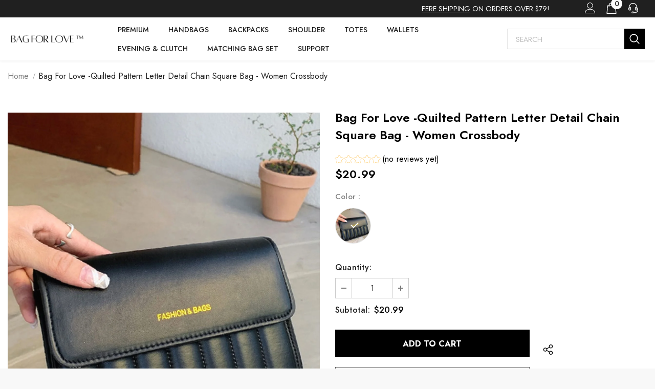

--- FILE ---
content_type: text/css
request_url: https://bagforlove.com/cdn/shop/t/6/assets/header-05.css?v=180687859257110468381669111453
body_size: 1881
content:
.wrapper_header_05{position:relative}.header-05 .header-top{padding:2px 0;min-height:40px}.header-05 .wrapper-header-top{display:flex;justify-content:space-between}.header-05 .wrapper-header-top .top-location{display:flex;align-items:center}.header-05 .wrapper-header-top .top-location .item-location{margin-right:10px;line-height:1;cursor:pointer}.header-05 .wrapper-header-top .top-location .icon-globe{padding:1px;stroke:unset}.header-05 .wrapper-header-top .top-location .icon-sort-down{padding:0;position:relative;left:-4px;stroke:unset}.header-05 .wrapper-header-top .top-message{font-size:13px;font-weight:700;text-transform:none;letter-spacing:.05em}.header-05 .wrapper-header-top .top-message b{font-weight:400;font-size:12px;color:#cad3f1}.header-05 .wrapper-header-top .cus-ser-text a{font-weight:700}.header-05 .wrapper-header-top .top-location .lang-currency-groups{display:none;position:absolute;top:40px;background-color:#fff;margin-left:0;box-shadow:0 5px 7px #00000026;height:30px}.header-05 .lang-currency-groups .dropdown-label{padding-left:20px;padding-right:10px}.header-05 .free-shipping-text{text-align:center;padding:6px 45px 2px;color:#ba7a2d;font-size:14px;font-weight:900}.header-05 .free-shipping-text a span{color:#ba7a2d}.header-05 .free-shipping-text b{display:block;font-weight:400}.header-05 .customer-links{display:flex;padding:0;cursor:pointer}.header-05 .customer-links a{line-height:24px}.header-05 .customer-links svg{stroke:none;width:24px;height:24px;margin-left:7px}.is-sticky .navigation-05 .header-panel-bt{padding:0}.navigation-05 .header-bottom-right .nav-search{width:auto;padding-right:20px}.navigation-05 .header-bottom-right .nav-search .icon-search{color:#000}.navigation-05 .header-bottom-right .nav-search .close-search{font-size:12px;font-weight:400;align-items:center}.navigation-05 .header-bottom-right .nav-search .close-search span{margin-right:6px}.navigation-05 .header-bottom-right .nav-wishlist{padding-left:18px;position:relative}.navigation-05 .header-bottom-right .nav-wishlist:before,.navigation-05 .header-bottom-right .wrapper-top-cart:before{content:"";position:absolute;top:50%;transform:translateY(-50%);left:0;width:1px;height:24px}.navigation-05 .header-bottom-right .nav-wishlist+.wrapper-top-cart:before{content:none}.navigation-05 .header-bottom-right .nav-wishlist a{color:#000;position:relative;top:1px}.navigation-05 .header-bottom-right .wrapper-top-cart{position:relative;padding-left:13px}.navigation-05 .header-bottom-right .wrapper-top-cart a{color:#000;padding:0}.navigation-05 .header-bottom-right .nav-search svg{width:20px;height:20px}.navigation-05 .header-bottom-right .nav-search .icon-search span{margin-right:6px}.navigation-05 .header-bottom-right .nav-wishlist svg{width:24px;height:24px;stroke:unset}.navigation-05 .cart-icon svg{width:29px;height:29px}.navigation-05 .cart-icon .cartCount{top:17px;right:8px;min-width:13px;line-height:15px;min-height:15px;text-align:center;-moz-border-radius:2px;-webkit-border-radius:2px;-ms-border-radius:2px;-o-border-radius:2px;border-radius:2px;font-size:12px}.navigation-05 .quickSearchResultsWrap{padding:28px 10px 15px}.navigation-05 .quickSearchResultsWrap .header-search__trending{margin-bottom:45px}.navigation-05 .quickSearchResultsWrap .list-item{margin:0 -7px}.navigation-05 .quickSearchResultsWrap .list-item .item{padding:0 7px}.navigation-05 .quickSearchResultsWrap .box-title{font-size:13px;font-weight:900;border-bottom:0;margin-bottom:8px}.navigation-05 .quickSearchResultsWrap .list-item .highlight{background-color:#eaeaea;color:#505050;font-size:14px;font-weight:400;border-radius:4px}.navigation-05 .quickSearchResultsWrap .list-item .highlight:hover{background-color:#fff;color:#202020;box-shadow:0 3px 7px #0003}.navigation-05 .quickSearchResultsWrap .list-item .highlight .fa{margin-left:6px;margin-right:0;color:#ba7a2d}.navigation-05 .quickSearchResultsWrap .product-item .product-image img{max-width:100%}.navigation-05 .quickSearchResultsWrap .header-search__product .box-title{margin-bottom:4px}.customer-title{margin-bottom:18px}.customer-title h5{text-transform:capitalize;padding-bottom:6px;border-bottom:0}.customer-title .close{margin-bottom:5px}.customer-content .action-btn{text-align:left}.customer-content .form-group{margin-bottom:25px}.wrapper_header_05.header-lang-style2 .lang-currency-groups .btn-group .img-icon img,.wrapper_header_05.header-lang-style2 .lang-currency-groups .dropdown-label .img-icon img{height:16px;width:16px;object-fit:cover;border-radius:50%}.wrapper_header_05.header-lang-style2 .lang-currency-groups .dropdown-menu{padding:3px 19px 8px}.wrapper_header_05.header-lang-style2 .lang-currency-groups .btn-group .img-icon{width:16px}.wrapper_header_05.header-lang-style2 .lang-currency-groups .dropdown-menu h2{font-size:12px;margin-bottom:5px;padding-top:12px}.header-05 .header-mb .cart-icon .cartCount{top:25px;right:17px;min-width:12px;line-height:15px;min-height:15px;text-align:center;border-radius:2px;font-size:12px}.header-05 .header-mb .header-mb-right .cart-icon svg{width:26px;height:26px;right:9px}.header-05 .header-mb .icon-user svg{width:26px;height:26px;stroke:none}.navigation-05 .close-menu-mb.menu-open{position:inherit;background:0 0;z-index:3}.navigation-05 .close-menu-mb.menu-open .icon-line:after,.navigation-05 .close-menu-mb.menu-open .icon-line:before{background-color:#202020}.navigation-05 .header-bottom-left .cus-ser-text{font-size:14px}.navigation-05 .header-bottom-left .cus-ser-text span a{font-weight:700}.top-text-close .icon-nav .icon-line:after,.top-text-close .icon-nav .icon-line:before{width:20px}.top-text-close .close-menu-mb.menu-open .icon-line:after,.top-text-close .close-menu-mb.menu-open .icon-line:before{left:0}.navigation-05 .site-nav .menu-lv-1>a{font-size:14px}.navigation-05 .site-nav .menu-mb-title{font-size:14px;font-weight:700;text-transform:capitalize}.navigation-05 .site-nav .mega-menu .menu-lv-2>a{margin-bottom:4px}.navigation-05 .header-bottom-left .nav-bar .site-nav{margin-bottom:0}.navigation-05 .header-pc .right-groups{background-color:#f7f7f7;padding:20px 0}.navigation-05 .free-shipping-text{padding:6px 45px 2px;text-transform:uppercase;text-align:center;font-size:14px;font-weight:900;margin-left:20px;margin-right:20px}.navigation-05 .free-shipping-text b{display:block;font-weight:400}.navigation-05 .header-links{margin-bottom:10px}.navigation-05 .header-links .customer-links{display:flex;flex-direction:row-reverse;justify-content:flex-end;align-items:center;padding:0 20px;margin-bottom:7px}.navigation-05 .header-links .customer-links a{padding:0;font-size:13px;font-weight:600}.navigation-05 .header-links .nav-wishlist a{font-size:13px;font-weight:600}.navigation-05 .header-links svg{stroke:none;position:relative;top:-1px;margin-right:6px;width:22px;height:22px}.navigation-05 .header-links .nav-wishlist .wishlist{display:inline-flex}.navigation-05 .header-links .nav-wishlist .wishlist svg{display:inline-block}.navigation-05 .lang-currency-groups{padding:0}.navigation-05 .lang-currency-groups .currency-block,.navigation-05 .lang-currency-groups .lang-block{display:flex;justify-content:space-between;position:relative;align-items:center;padding:6px 20px}.navigation-05 .lang-currency-groups .btn-group{position:initial}.navigation-05 .lang-currency-groups .btn-group .img-icon{display:inline-block;margin-right:6px}.navigation-05 .lang-currency-groups .label-text{font-size:14px;font-weight:700;margin-bottom:0}.navigation-05 .lang-currency-groups .dropdown-menu{display:none;position:absolute;top:34px;left:0;width:100%;background-color:#fff;z-index:2;box-shadow:0 5px 7px #0000001a;letter-spacing:-.31em}.navigation-05 .lang-currency-groups .dropdown-menu h2{display:none}.navigation-05 .lang-currency-groups .btn-group .dropdown-item{display:inline-block;letter-spacing:0}.navigation-05 .lang-currency-groups .btn-group .dropdown-label{display:inline-block;margin-bottom:0;line-height:22px}.navigation-05 .lang-currency-groups .btn-group .dropdown-label:after{content:"\f0dd";font: 14px/1 FontAwesome;text-rendering:auto;-webkit-font-smoothing:antialiased;-moz-osx-font-smoothing:grayscale;display:inline-block;cursor:pointer;padding:0;background:0 0;border:none;width:20px;height:20px;margin:0;vertical-align:middle;line-height:18px;text-align:center;color:#6b6b6b;position:relative;top:-4px;right:0;font-weight:500}.navigation-05 .item-location .wrapper-icon,.navigation-05 .lang-currency-groups .dropdown-menu,.navigation-05 .header-bottom-right{display:none}@media (min-width:1200px){.search-open .navigation-05 .header-bottom-right .nav-search .close-search{display:-webkit-inline-box;display:-webkit-inline-flex;display:-moz-inline-flex;display:-ms-inline-flexbox;display:inline-flex}.header-05 .header-panel-bt .header-logo{padding-bottom:0}.wrapper_header_05{z-index:5}.wrapper_header_05.header-lang-style2 .is-sticky .fixed-right-menu .cart-fixed,.wrapper_header_05.header-lang-style2 .is-sticky .fixed-right-menu .search-fixed{height:60px;border-left:1px solid #ebebeb}.site-nav .mega-menu .menu-lv-2.no-sub{margin-bottom:2px}.site-nav .mega-menu:hover>.sub-menu-mobile{border-top:1px solid #e6e6e6}.site-nav .menu-lv-1>a{padding:19px 0 17px}#dropdown-customer{display:block;position:fixed;top:0;right:0;height:100vh;z-index:999;overflow:auto;-webkit-transition:transform .5s ease;-moz-transition:transform .5s ease;-ms-transition:transform .5s ease;-o-transition:transform .5s ease;transition:transform .5s ease;padding-bottom:100px;width:400px;max-width:-moz-calc(100vw - 40px);max-width:-webkit-calc(100vw - 40px);max-width:-ms-calc(100vw - 40px);max-width:calc(100vw - 40px);-moz-transform:translateX(100%);-o-transform:translateX(100%);-ms-transform:translateX(100%);-webkit-transform:translateX(100%);transform:translate(100%)}.customer-show #dropdown-customer{-moz-transform:none;-o-transform:none;-ms-transform:none;-webkit-transform:none;transform:none}.cart-show .wrapper-overlay,.customer-show .wrapper-overlay{z-index:5}body>#dropdown-customer{display:inherit}.navigation-05 .header-panel-bt{display:flex;justify-content:space-between;align-items:center;width:100%}.navigation-05 .header-bottom-left{display:flex;justify-content:flex-start;align-items:center;width:calc(100% - 260px)}.navigation-05 .header-bottom-right{display:flex;align-items:center;justify-content:flex-end;width:260px}.is-sticky .navigation-05 .header-bottom-left{width:100%}.is-sticky .navigation-05 .header-bottom-right{display:none}.header-05 .header-bottom{padding:20px 0}.wrapper_header_05.header-lang-style2 .lang-currency-groups .dropdown-menu{right:auto;left:0;border:0;box-shadow:0 1px 7px #00000026}.wrapper_header_05.header-lang-style2 .lang-currency-groups .dropdown-toggle:after{content:"\f0dd";top:-2px}.header-05 .lang-currency-groups .currency-block .dropdown-label{position:relative;padding-left:20px;padding-right:15px}.header-05 .lang-currency-groups .currency-block .dropdown-label:before{position:absolute;content:"";width:1px;height:16px;background-color:#e6e6e6;top:6px;left:0}.header-05.header-lang-style2 .lang-currency-groups .dropdown-menu{box-shadow:0 5px 7px #00000026}.header-05.header-default .header-panel-bt .right-groups{display:flex;align-items:center}.header-05 .header-panel-bt .text-hover:before{bottom:4px}.header-05 .header-bottom .header-links .nav-wishlist{display:none}.is-sticky .navigation-05{border-top:0}.navigation-05 .wrapper-top-cart #dropdown-cart{position:absolute;top:100%;right:10px;z-index:999;-moz-border-radius:1px;-webkit-border-radius:1px;-ms-border-radius:1px;-o-border-radius:1px;border-radius:1px;-webkit-box-shadow:0 0 0 1px rgba(0,0,0,.06),0 2px 2px 0 rgba(0,0,0,.1);-moz-box-shadow:0 0 0 1px rgba(0,0,0,.06),0 2px 2px 0 rgba(0,0,0,.1);box-shadow:0 0 0 1px #0000000f,0 2px 2px #0000001a}.navigation-05 .wrapper-top-cart .cart-title{display:none}.navigation-05 #dropdown-cart{max-width:298px;width:100vw}.navigation-05 .search-form{-webkit-align-items:center;-moz-align-items:center;-ms-align-items:center;align-items:center;position:absolute;top:0;width:100%;z-index:3;height:120px;background-color:#eaeaea;visibility:hidden;opacity:0;transition:all .4s ease}.navigation-05 .quickSearchResultsWrap{width:100%;text-align:left}.wrapper_header_05.header-lang-style2 .is-sticky .fixed-right-menu .cart-fixed .cartCount{top:33px;right:19px}.search-open .wrapper-overlay{display:block}.search-open .navigation-05 .fixed-right-menu .icon-search,.search-open .navigation-05 .header-bottom-right .icon-search{display:none}.search-open .navigation-05 .fixed-right-menu .close-search{position:relative;top:3px;display:block}.search-open .navigation-05 .search-form{visibility:visible;opacity:1;display:block}.wrapper-header .search-bar{height:120px;position:relative;margin:0 auto;width:100%;display:-webkit-box;display:-webkit-flex;display:-moz-flex;display:-ms-flexbox;display:flex;-webkit-align-items:center;-moz-align-items:center;-ms-align-items:center;align-items:center;border:none!important;max-width:553px}.wrapper-header .search-bar .icon-search{padding:12px 0 10px;background-color:transparent;min-width:initial;border:none;width:50px;-webkit-box-pack:center;-moz-box-pack:center;-ms-flex-pack:center;-webkit-justify-content:center;justify-content:center}.search-open .navigation-05 .search-form{position:fixed;top:0;bottom:0;background:#eaeaea}.search-open .navigation-05 .search-form{position:absolute;top:100%;left:0;right:0;width:100%;z-index:4;visibility:visible;cursor:pointer}.navigation-05 .input-group-field{border:none;background-color:#fff0;padding-top:10px;padding-bottom:8px;width:-moz-calc(100% - 50px);width:-webkit-calc(100% - 50px);width:-ms-calc(100% - 50px);width:calc(100% - 50px)}.wrapper-header .search-bar .icon-search svg{width:32px!important;height:32px!important;color:#ba7a2d}.navigation-05 .search-form .header-search__form{position:relative}.navigation-05 .input-group-field{font-size:34px;width:-moz-calc(100% - 52px);width:-webkit-calc(100% - 52px);width:-ms-calc(100% - 52px);width:calc(100% - 52px);text-align:left;line-height:23px;color:#bcbcbc;padding:10px 12px 8px}.search-open .wrapper-header .input-group-field{width:-moz-calc(100% - 52px);width:-webkit-calc(100% - 52px);width:-ms-calc(100% - 52px);width:calc(100% - 52px)}.search-open .navigation-05 .header-search{top:0;max-width:initial;width:100%;position:static}.search-open{overflow:auto}}@media (max-width:1199px){.header-05 .wrapper-header-top{justify-content:center}.header-05 .wrapper-header-top .top-location,.navigation-05 .search-form{display:none}.navigation-05 .header-bottom-left .top-text-close{display:flex;justify-content:space-between;align-items:center;padding:5px 20px;position:relative}.header-05 .quickSearchResultsWrap .product-item .product-image img{max-width:100%}.header-05 .quickSearchResultsWrap .product-item .product-title{display:-webkit-box}.wrapper_header_05.header_mobile_style_3 .navigation-05 .header-links .customer-links{display:flex}.navigation-05 .header-links .customer-links{display:none}.navigation-05 .header-pc .right-groups{padding:12px 0 20px}}@media (max-width:551px){.header-05 .wrapper-header-top .top-message{padding:6px 20px}.wrapper_header_05.header-lang-style2 .lang-currency-groups .btn-group .img-icon{position:relative;top:-1px}}@media (max-width:320px){.header-05 .wrapper-header-top .top-message{padding:8px 0}}
/*# sourceMappingURL=/cdn/shop/t/6/assets/header-05.css.map?v=180687859257110468381669111453 */


--- FILE ---
content_type: text/css
request_url: https://bagforlove.com/cdn/shop/t/6/assets/header-08.css?v=110770940473052809951669111453
body_size: 2690
content:
.wrapper_header_08 .header-panel-bt .free-shipping-text{text-align:left;font-weight:400;text-transform:none;letter-spacing:0;padding:6px 0 4px}.wrapper_header_08 .header-panel-bt .free-shipping-text a{font-size:var(--font_size_plus4);font-weight:700}.navigation-08 .header-bottom-right .help-item a svg{width:18px;height:18px;position:relative;top:2px;margin-right:5px}.navigation-08 .header-bottom-right .help-item a span{position:relative;top:-2px}.navigation-08 .lang-currency-groups .dropdown-label .text{font-weight:400}.navigation-08 .lang-currency-groups .dropdown-label .img-icon img{width:16px;height:16px;border-radius:50%;object-fit:cover}.navigation-08 .lang-currency-groups .dropdown-toggle:after{color:#fff}.navigation-08 .lang-currency-groups .dropdown-menu{border-radius:0;box-shadow:none}.navigation-08 .lang-currency-groups .currency-block .dropdown-menu{border-left:0}.navigation-08 .lang-currency-groups .lang-block .dropdown-menu{border-right:0}.navigation-08 .lang-currency-groups .dropdown-menu h2{font-size:var(--font_size);font-weight:700;text-transform:capitalize;margin-bottom:5px;margin-top:12px}.navigation-08 .fixed-right-menu .cart-fixed .cartCount{font-size:var(--font_size_minus2);font-weight:400;width:24px;height:24px;line-height:20px}.quickSearchResultsWrap{padding:28px 10px 15px}.quickSearchResultsWrap .header-search__trending{margin-bottom:25px}.quickSearchResultsWrap .list-item{margin:0 -7px}.quickSearchResultsWrap .list-item .item{padding:0 7px}.quickSearchResultsWrap .box-title{font-size:var(--font_size_plus6);text-transform:capitalize;letter-spacing:0;font-weight:700;border-bottom:0;margin-bottom:10px}.quickSearchResultsWrap .list-item .highlight{background-color:transparent;color:#505050;font-size:14px;border:1px solid #dadada;font-weight:400;border-radius:7px;padding:9px 8px 7px 13px}.quickSearchResultsWrap .list-item .highlight:hover{border:1px solid transparent;box-shadow:0 3px 8px #0003;color:var(--page_title_color)}.quickSearchResultsWrap .list-item .highlight:hover svg{color:var(--page_title_color)}.quickSearchResultsWrap .list-item .highlight svg{margin-left:6px;margin-right:0;position:relative;top:2px;width:16px;height:16px;color:#8c8c8c}.quickSearchResultsWrap .product-item .product-image img{max-width:100%}.wrapper_header_08 .quickSearchResultsWrap .product-item .wrapper-button-card,.wrapper_header_08 .quickSearchResultsWrap .product-item .quickview-button{display:none}.wrapper_header_08 .quickSearchResultsWrap .products-grid .grid-item{margin-top:0;margin-bottom:5px}.wrapper_header_08 .quickSearchResultsWrap .product-item .product-title{display:-webkit-box}.site-nav .mega-menu .product-item .product-bottom{text-align:left}.site-nav .mega-menu .product-item .action{display:block!important;text-align:left}.site-nav .mega-menu .product-item .btn{font-size:var(--font_size)!important;border:1px solid var(--border_2);padding:9px 15px 7px!important;min-width:150px}.site-nav .mega-menu .product-item .product-bottom .product-title{display:-webkit-box}.site-nav .mega-menu .style_5 .skin-2 h3{text-align:left;padding-top:0;font-weight:700;margin-top:-8px;text-transform:unset;letter-spacing:0;margin-bottom:15px}.site-nav .mega-menu .style_5 .skin-2 .link-brands{margin-top:10px}.site-nav .mega-menu .style_5 .mega-banner.skin-3.skin-3-product .product-item .action{display:none!important}.slide-content.style_4 .slide-text{margin-bottom:52px}@media (max-width:1199px){.site-nav .mega-menu .product-item .action{padding:0 20px}.wrapper_header_08 .quickSearchResultsWrap .products-grid .col-5{-webkit-box-flex:0;-ms-flex:0 0 33.333333%;flex:0 0 33.333333%;max-width:33.333333%}.wrapper_header_08.enable_vertical_menu .navigation-08 .wrapper-left .vertical-menu{margin-left:-10px;margin-right:-10px}.wrapper_header_08 .header-panel-bt .header-giftcards .giftcards{display:block;width:100%;padding:1px 20px 12px}.wrapper_header_08 .header-panel-bt .header-giftcards .giftcards svg{display:none}.site-nav .mega-menu .style_5 .mega-banner{padding:20px 0}.site-nav .mega-menu .style_5 .mega-banner.skin-1-product .mega-col.col-left{padding-top:0}.site-nav .mega-menu .style_5 .mega-banner .col-right{padding-top:30px}.wrapper_header_08 .header-panel-bt .free-shipping-text{padding:0 20px 11px}.wrapper_header_08 .header-panel-bt .free-shipping-text>span{display:flex;align-items:center}.wrapper_header_08 .header-panel-bt .free-shipping-text>span a{margin-left:10px}.navigation-08 .header-bottom-right .help-item{padding:5px 10px 1px}.wrapper_header_08 .header-panel-bt .free-shipping-text a{font-size:var(--font_size_plus2)}.wrapper_header_supermarket .wrapper-navigation .acc-links,.wrapper_header_supermarket .wrapper-navigation .wishlist{padding:1px 20px 13px}.navigation-08 .lang-currency-groups .dropdown-menu h2{display:none}.navigation-08 .lang-currency-groups .lang-block .dropdown-menu{display:flex!important}.navigation-08.wrapper-navigation .lang-currency-groups{padding-left:10px;padding-right:10px}.navigation-08 .lang-currency-groups .label-text{padding-bottom:0;margin-bottom:5px}.navigation-08 .lang-currency-groups .currency-block .dropdown-menu{margin-bottom:5px}.navigation-08 .lang-currency-groups .label-text{font-weight:500}.navigation-08.wrapper-navigation .user-text.active_customer .text-top{display:flex}.navigation-08.wrapper-navigation .user-text.active_customer .acc-links.acc-logout{padding-right:5px}.navigation-08.wrapper-navigation .user-text.active_customer .acc-links.acc-title{padding-left:5px}.cart-icon .cartCount{top:2px;right:1px;min-width:22px;min-height:22px;padding:0 0 0 1px;font-size:12px;font-weight:400}}@media (max-width: 551px){.wrapper_header_08 .quickSearchResultsWrap .products-grid .col-5{-webkit-box-flex:0;-ms-flex:0 0 50%;flex:0 0 50%;max-width:50%}}@media (min-width:1200px){.cart-show .wrapper-overlay{z-index:4}.wrapper_header_08.wrapper_header_supermarket.enable_vertical_menu .vertical-menu .menu-lv-1.dropdown>a:after{display:none}.wrapper_header_08 .quickSearchResultsWrap .products-grid .col-5{-webkit-box-flex:0;-ms-flex:0 0 20%;flex:0 0 20%;max-width:20%}.wrapper_header_08 .wrapper-full{width:100%;display:flex;justify-content:space-between}.wrapper_header_08.enable_vertical_menu .vertical-menu .nav-bar{width:260px;box-shadow:0 2px 4px #0000001a;border-bottom-left-radius:8px;border-bottom-right-radius:8px}.wrapper_header_08.enable_vertical_menu .vertical-menu .site-nav .no-mega-menu .dropdown{position:static}.wrapper_header_08.enable_vertical_menu .vertical-menu .site-nav .no-mega-menu .sub-menu-mobile li:last-of-type{padding-bottom:0}.wrapper_header_08.enable_vertical_menu .vertical-menu .site-nav .no-mega-menu .menu-lv-2 .sub-menu-mobile{top:10px}.wrapper_header_08.enable_vertical_menu .vertical-menu .mega-menu .bg{padding:20px 5px 25px;border-radius:8px}.wrapper_header_08.enable_vertical_menu .vertical-menu .menu-lv-1>.sub-menu-mobile .bg{box-shadow:0 2px 4px #0000001a;border-radius:8px}.wrapper_header_08.enable_vertical_menu .vertical-menu .mega-menu .menu-lv-2.col-xl-4:not(:nth-child(-n+4)):before{content:none}.wrapper_header_08.enable_vertical_menu .vertical-menu .mega-menu>.sub-menu-mobile{width:calc(100vw - 290px)}.wrapper_header_08.enable_vertical_menu .is-sticky .vertical-menu .mega-menu>.sub-menu-mobile{width:calc(100vw - 434px);min-width:auto}.wrapper_header_08.enable_vertical_menu .vertical-menu .mega-menu .mega-banner{padding:0}.wrapper_header_08.enable_vertical_menu .vertical-menu .mega-menu .style_1 .mega-banner .col-left{width:200px}.wrapper_header_08.enable_vertical_menu .vertical-menu .mega-menu .style_1 .mega-banner .col-left .title{text-align:left;text-transform:capitalize;padding-top:3px}.wrapper_header_08.enable_vertical_menu .vertical-menu .mega-menu .style_1 .mega-banner .col-left .product-bottom .product-title{font-size:var(--font-size)}.wrapper_header_08.enable_vertical_menu .vertical-menu .mega-menu .style_1 .mega-banner .col-right{width:235px;margin-left:30px;padding-top:0}.wrapper_header_08.enable_vertical_menu .vertical-menu .mega-menu .style_1 .mega-banner .col-right>a{border-radius:6px}.wrapper_header_08.enable_vertical_menu .vertical-menu .mega-menu .style_1 .mega-banner .col-right>a img{width:100%}.wrapper_header_08.enable_vertical_menu .vertical-menu .mega-menu .style_2 .mega-banner .mega-col>a{border-radius:6px}.wrapper_header_08.enable_vertical_menu .vertical-menu .mega-menu .style_3 .menu-lv-2.col5,.wrapper_header_08.enable_vertical_menu .vertical-menu .mega-menu .style_4 .menu-lv-2.col5{-webkit-box-flex:0;-ms-flex:0 0 20%;flex:0 0 20%;max-width:20%}.wrapper_header_08.enable_vertical_menu .vertical-menu .mega-menu .style_4 .menu-lv-2.col5:not(:nth-child(-n+5)):before{content:none}.wrapper_header_08.enable_vertical_menu .vertical-menu .mega-menu .style_4 .menu-lv-2.col5:not(:nth-child(-n+5)){padding-top:0}.wrapper_header_08.enable_vertical_menu .navigation-08 .main-menu{box-shadow:0 3px 5px #0000000d}.wrapper_header_08.enable_vertical_menu .is-sticky .navigation-08 .main-menu{box-shadow:none}.wrapper_header_08.enable_vertical_menu .vertical-menu .mega-menu>.sub-menu-mobile{top:1px}.wrapper_header_08.enable_vertical_menu .vertical-menu .menu-lv-1>a{font-weight:400;font-size:var(--font_size)}.wrapper_header_08.enable_vertical_menu .vertical-menu .menu-lv-1 .icon-img{min-width:22px}.wrapper_header_08.enable_vertical_menu .vertical-menu .menu-lv-1>a>span:not(.icon-dropdown):before{content:none}.wrapper_header_08.enable_vertical_menu .vertical-menu .categories-title{padding:15px 0 13px;border-left:0;border-right:0}.wrapper_header_08.enable_vertical_menu .vertical-menu .categories-title:before{position:absolute;content:"";top:50%;transform:translateY(-50%);right:0;width:1px;height:30px}.wrapper_header_08.enable_vertical_menu .vertical-menu .categories-title .icon-nav{margin-right:6px}.wrapper_header_08.enable_vertical_menu .vertical-menu .categories-title .icon-nav svg{stroke:none;width:17px;height:17px;position:relative;top:3px}.wrapper_header_08.enable_vertical_menu .vertical-menu .categories-title .title{position:relative;padding-right:28px;text-transform:capitalize;font-weight:500}.wrapper_header_08.enable_vertical_menu .vertical-menu .categories-title .title:before{content:"\f107";font: 16px/1 FontAwesome;text-rendering:auto;-webkit-font-smoothing:antialiased;-moz-osx-font-smoothing:grayscale;display:block;cursor:pointer;padding:0;background:0 0;border:none;width:20px;height:20px;margin:0 0 0 3px;vertical-align:middle;line-height:18px;text-align:center;color:var(--color_icon_drop);position:absolute;top:3px;right:0;font-weight:500}.site-nav .menu-lv-1,.wrapper_header_08 .horizontal-menu .site-nav .menu-lv-1{margin-left:0;margin-right:35px}.site-nav .menu-lv-1,.wrapper_header_08 .horizontal-menu .site-nav .menu-lv-1:last-child{margin-right:0}.site-nav .mega-menu .style_5 .mega-banner.skin-2 .col-center img,.site-nav .mega-menu .style_5 .mega-banner.skin-2 .col-left img{width:auto;height:auto}.site-nav .mega-menu .style_5 .mega-banner.skin-2{padding-top:40px;padding-bottom:40px}.site-nav .mega-menu .style_5 .mega-banner{height:auto}.site-nav .mega-menu .style_5 .mega-banner .col-right:after{position:absolute;content:"";width:100%;height:100%;left:100%;top:0}.site-nav .mega-menu .style_5 .mega-banner .col-right{width:34%;position:relative;padding-top:40px;padding-bottom:40px}.site-nav .mega-menu .style_5 .mega-banner .col-left{width:66%}.site-nav .mega-menu .style_5 .mega-banner .col-right .image-custom{position:inherit;width:auto}.site-nav .mega-menu .style_5 .mega-banner .col-right .image-custom img{width:auto;height:auto}.wrapper_header_08 .main-menu .mb-area{margin-right:0;margin-left:0}.wrapper_header_08 .main-menu .mb-area>div{padding-left:0;padding-right:0}.wrapper_header_08 .header-supermarket .header-panel-bt{padding:18px 0;border-bottom:0}.wrapper_header_supermarket .header-supermarket .header-panel-bt .container .row{align-items:center}.wrapper_header_supermarket .header-supermarket .header-panel-bt .container .products-grid{align-items:flex-start}.wrapper_header_08 .header-panel-bt .header-logo{text-align:left}.wrapper_header_08 .search-form .input-group-field{padding:13px 18px;font-size:var(--font_size_plus2)}.wrapper_header_supermarket .search-form .search-bar{box-shadow:none}.wrapper_header_supermarket .search-form .search-bar .icon-search svg{width:28px;height:26px}.wrapper_header_08 .header-panel-bt .wrapper-right{display:flex;justify-content:flex-end}.wrapper_header_08 .header-panel-bt.header-text-left .wrapper-left{display:flex;justify-content:space-between;align-items:center}.wrapper_header_08 .header-panel-bt.header-text-left .wrapper-left{-webkit-box-flex:0;-ms-flex:0 0 calc(29% - 10px);flex:0 0 calc(29% - 10px);max-width:-moz-calc(29% - 10px);max-width:-webkit-calc(29% - 10px);max-width:-ms-calc(29% - 10px);max-width:calc(29% - 10px)}.wrapper_header_08 .header-panel-bt.header-text-left .wrapper-center{-webkit-box-flex:0;-ms-flex:0 0 calc(41.666667% + 20px);flex:0 0 calc(41.666667% + 20px);max-width:-moz-calc(41.666667% + 20px);max-width:-webkit-calc(41.666667% + 20px);max-width:-ms-calc(41.666667% + 20px);max-width:calc(41.666667% + 20px)}.wrapper_header_08 .header-panel-bt.header-text-left .wrapper-right{-webkit-box-flex:0;-ms-flex:0 0 calc(29.3333% - 10px);flex:0 0 calc(29.3333% - 10px);max-width:-moz-calc(29.3333% - 10px);max-width:-webkit-calc(29.3333% - 10px);max-width:-ms-calc(29.3333% - 10px);max-width:calc(29.3333% - 10px)}.wrapper_header_08.enable_vertical_menu .navigation-08 .header-panel-bt .wrapper-left{-webkit-box-flex:0;-ms-flex:0 0 calc(13% - 10px);flex:0 0 calc(13% - 10px);max-width:-moz-calc(13% - 10px);max-width:-webkit-calc(13% - 10px);max-width:-ms-calc(13% - 10px);max-width:calc(13% - 10px);padding-right:25px}.wrapper_header_08.enable_vertical_menu .navigation-08 .header-panel-bt .wrapper-right{-webkit-box-flex:0;-ms-flex:0 0 calc(87% + 10px);flex:0 0 calc(87% + 10px);max-width:-moz-calc(87% + 10px);max-width:-webkit-calc(87% + 10px);max-width:-ms-calc(87% + 10px);max-width:calc(87% + 10px)}.wrapper_header_08.enable_vertical_menu .navigation-08 .header-panel-bt .wrapper-right .horizontal-menu .nav-bar{-webkit-box-flex:0;-ms-flex:0 0 100%;flex:0 0 100%;max-width:100%}.wrapper_header_08 .header-panel-bt .wrapper-left,.wrapper_header_supermarket .main-menu .wrapper-left{-webkit-box-flex:0;-ms-flex:0 0 calc(22% - 10px);flex:0 0 calc(22% - 10px);max-width:-moz-calc(22% - 10px);max-width:-webkit-calc(22% - 10px);max-width:-ms-calc(22% - 10px);max-width:calc(22% - 10px)}.wrapper_header_08 .header-panel-bt .wrapper-center{-webkit-box-flex:0;-ms-flex:0 0 calc(43.666667% + 20px);flex:0 0 calc(43.666667% + 20px);max-width:-moz-calc(43.666667% + 20px);max-width:-webkit-calc(43.666667% + 20px);max-width:-ms-calc(43.666667% + 20px);max-width:calc(43.666667% + 20px)}.wrapper_header_08 .header-panel-bt .header-cart .cart-icon,.wrapper_header_08 .header-panel-bt .header-cart .groups-cart-text{display:block}.wrapper_header_08 .header-panel-bt .header-cart.style_2 .groups-cart-text .cart-text{display:none}.wrapper_header_08 .header-panel-bt .free-shipping-text{margin-right:38px;position:relative;top:4px}.wrapper_header_08 .header-panel-bt .active_customer .free-shipping-text{margin-right:16px}.wrapper_header_08 .header-panel-bt .header-wishlist,.wrapper_header_08 .header-panel-bt .header-giftcards{margin-right:36px}.wrapper_header_08 .header-panel-bt .active_customer .header-wishlist,.wrapper_header_08 .header-panel-bt .active_customer .header-giftcards{margin-right:16px}.wrapper_header_08 .header-panel-bt .wishlist,.wrapper_header_08 .header-panel-bt .giftcards{display:block;text-align:center}.wrapper_header_08 .header-panel-bt .wishlist .wishlist-text,.wrapper_header_08 .header-panel-bt .giftcards .giftcards-text{max-width:initial;display:block}.wrapper_header_08 .header-panel-bt .wishlist svg,.wrapper_header_08 .header-panel-bt .giftcards svg{margin-right:0;width:30px;height:28px;position:relative;top:1px}.wrapper_header_08 .header-panel-bt .customer-links{display:block;margin-left:0;margin-right:38px;text-align:center}.wrapper_header_08 .header-panel-bt .active_customer .customer-links{margin-right:16px}.wrapper_header_08 .header-panel-bt .header-wishlist+.customer-links{margin-left:0}.wrapper_header_08 .header-panel-bt .customer-links .icon-user{margin-right:0}.wrapper_header_08 .header-panel-bt .customer-links .icon-user svg{width:30px;height:26px;margin-top:2px}.wrapper_header_08 .header-panel-bt .header-cart{position:relative;margin-right:0;overflow:visible;top:5px}.wrapper_header_08 .header-panel-bt .append-mb{position:relative;top:4px}.wrapper_header_08 .header-panel-bt .header-cart .cart-icon{padding-right:0}.wrapper_header_08 .header-panel-bt .header-cart .cart-icon svg{width:28px;height:30px;position:relative;top:-1px}.wrapper_header_08 .header-panel-bt .header-cart.style_2 .cart-icon svg{width:52px;height:52px;position:relative;top:-4px}.wrapper_header_08 .header-panel-bt .header-cart .cartCount{position:absolute;top:-10px;right:-8px;min-width:24px;height:24px;padding:6px 0 2px;border-radius:50%;font-size:var(--font_size_minus2)}.wrapper_header_08 .header-panel-bt .header-cart.style_2 .cartCount{top:-4px;right:-4px}.navigation-08 .header-panel-bt{display:flex;justify-content:space-between;align-items:center;width:100%;padding:0;border-bottom:0}.navigation-08 .header-bottom-left{display:flex;justify-content:flex-start;align-items:center;width:calc(100% - 260px)}.navigation-08 .header-bottom-left.no-right-text{width:calc(100% - 160px)}.navigation-08 .header-bottom-right{display:flex;align-items:center;justify-content:flex-end;width:260px}.navigation-08 .header-bottom-right.no-right-text{width:160px}.navigation-08 .lang-currency-groups:hover{cursor:pointer}.navigation-08 .lang-currency-groups{top:0}.navigation-08 .header-lang-style2 .lang-currency-groups .dropdown-menu{top:calc(100% + 5px)}.navigation-08 .lang-currency-groups.show .currency-block .dropdown-menu,.navigation-08 .lang-currency-groups.show .lang-block .dropdown-menu{display:block!important}.navigation-08 .lang-currency-groups .currency-block+.lang-block .dropdown-toggle:after{content:none}.navigation-08 .lang-currency-groups .currency-block .dropdown-label .img-icon{display:none}.navigation-08 .lang-currency-groups .lang-block{position:relative;margin-right:0;padding-right:0}.navigation-08 .lang-currency-groups .currency-block+.lang-block{margin-right:5px;padding-right:10px}.navigation-08 .lang-currency-groups .currency-block{order:1}.navigation-08 .lang-currency-groups .currency-block+.lang-block:before{content:"/";position:absolute;right:0;top:50%;transform:translateY(-50%)}.navigation-08 .lang-currency-groups .currency-block+.lang-block .dropdown-menu{right:34px}.navigation-08 .lang-currency-groups .dropdown-label{padding:0}.navigation-08 .lang-currency-groups .dropdown-label .img-icon{width:17px;height:17px;line-height:1;position:relative;top:0}.navigation-08 .lang-currency-groups .text{top:0}.is-sticky .navigation-08 .header-bottom-left{width:100%}.is-sticky .navigation-08 .header-bottom-right{display:none}.navigation-08 .header-bottom-right .help-item{position:relative;padding-right:20px;top:1px}.navigation-08 .header-bottom-right .help-item:before{position:absolute;content:"";width:1px;height:22px;top:50%;transform:translateY(-50%);right:0}.wrapper_header_supermarket .search-form .icon-search{border:0;padding-top:12px!important;padding-bottom:10px!important}.wrapper_header_08 .is-sticky .fixed-right-menu .cart-fixed .cartCount{top:1px;right:3px}.search-open .wrapper-header .search-form{position:relative;background:0 0;transform:none}.search-open .has_sticky .wrapper-header .header-search{top:20vh}.search-open .wrapper-header .header-search{top:auto;max-width:100%}.search-open .header-lang-style2 .search-form .input-group-field{padding:13px 18px}.search-open .wrapper-header .search-bar .icon-search{width:auto}.search-open .wrapper-header .search-bar{max-width:100%}.quickSearchResultsWrap{position:fixed;top:auto;left:0;right:auto;width:100%;margin-top:0;transition:all .3s ease}.search-open .wrapper-overlay{display:block}.search-open .wrapper_header_08 .header-bottom{position:relative;z-index:5}.search-open .search-fixed .icon-search{display:none}.search-open .has_sticky .wrapper-header .search-form{position:fixed}.search-open .has_sticky .wrapper-header .header-search{max-width:553px}.search-open .has_sticky .header-lang-style2 .search-form .input-group-field{padding:14px 18px}.search-open .quickSearchResultsWrap{margin-top:10px}.has_sticky .wrapper_header_08 .search-form .icon-search{padding-top:10px!important}.site-nav .no-mega-menu li>a{padding:7px 0}.site-nav .no-mega-menu li>a span{position:relative}.site-nav .no-mega-menu li>a span:before{position:absolute;left:0;width:0;bottom:0;height:1px;content:"";display:block;-webkit-transition:width .3s ease-in-out;-moz-transition:width .3s ease-in-out;-ms-transition:width .3s ease-in-out;-o-transition:width .3s ease-in-out;transition:width .3s ease-in-out;visibility:hidden;opacity:.4}.site-nav .no-mega-menu li>a:hover span:before{width:100%;visibility:visible}.site-nav .no-mega-menu li:hover{background-color:#f5f5f5}.site-nav .no-mega-menu .sub-menu-mobile{min-width:170px}.site-nav .no-mega-menu .menu-lv-2 .sub-menu-mobile{left:calc(100% - 10px)}.site-nav .no-mega-menu li+li>a{border-top:0}}@media (min-width: 1400px){.wrapper_header_08 .header-panel-bt .wrapper-center{-webkit-box-flex:0;-ms-flex:0 0 calc(44.666667% + 20px);flex:0 0 calc(44.666667% + 20px);max-width:-moz-calc(44.666667% + 20px);max-width:-webkit-calc(44.666667% + 20px);max-width:-ms-calc(44.666667% + 20px);max-width:calc(44.666667% + 20px)}}@media (min-width: 1600px){.wrapper_header_08.enable_vertical_menu .vertical-menu .mega-menu>.sub-menu-mobile{width:1311px}.wrapper_header_08.enable_vertical_menu .is-sticky .vertical-menu .mega-menu>.sub-menu-mobile{width:calc(100vw - 484px)}}@media (min-width: 1800px){.wrapper_header_08.enable_vertical_menu .is-sticky .vertical-menu .mega-menu>.sub-menu-mobile{width:auto;min-width:1311px}}@media (min-width: 1200px) and (max-width: 1400px){.wrapper_header_08 .header-panel-bt.header-text-left .wrapper-left{-webkit-box-flex:0;-ms-flex:0 0 calc(33% - 10px);flex:0 0 calc(33% - 10px);max-width:-moz-calc(33% - 10px);max-width:-webkit-calc(33% - 10px);max-width:-ms-calc(33% - 10px);max-width:calc(33% - 10px)}.wrapper_header_08 .header-panel-bt.header-text-left .wrapper-center{-webkit-box-flex:0;-ms-flex:0 0 calc(35.666667% + 20px);flex:0 0 calc(35.666667% + 20px);max-width:-moz-calc(35.666667% + 20px);max-width:-webkit-calc(41.666667% + 20px);max-width:-ms-calc(35.666667% + 20px);max-width:calc(35.666667% + 20px)}.wrapper_header_08 .header-panel-bt.header-text-left .wrapper-right{-webkit-box-flex:0;-ms-flex:0 0 calc(31.3333% - 10px);flex:0 0 calc(31.3333% - 10px);max-width:-moz-calc(31.3333% - 10px);max-width:-webkit-calc(31.3333% - 10px);max-width:-ms-calc(31.3333% - 10px);max-width:calc(31.3333% - 10px)}.wrapper_header_08.enable_vertical_menu .navigation-08 .header-panel-bt .wrapper-left{-webkit-box-flex:0;-ms-flex:0 0 calc(15% - 10px);flex:0 0 calc(15% - 10px);max-width:-moz-calc(15% - 10px);max-width:-webkit-calc(15% - 10px);max-width:-ms-calc(15% - 10px);max-width:calc(15% - 10px)}.wrapper_header_08.enable_vertical_menu .navigation-08 .header-panel-bt .wrapper-right{-webkit-box-flex:0;-ms-flex:0 0 calc(85% + 10px);flex:0 0 calc(85% + 10px);max-width:-moz-calc(85% + 10px);max-width:-webkit-calc(85% + 10px);max-width:-ms-calc(85% + 10px);max-width:calc(85% + 10px)}.wrapper_header_08.enable_vertical_menu .is-sticky .navigation-08 .header-panel-bt .wrapper-left{-webkit-box-flex:0;-ms-flex:0 0 calc(20% - 10px);flex:0 0 calc(20% - 10px);max-width:-moz-calc(20% - 10px);max-width:-webkit-calc(20% - 10px);max-width:-ms-calc(20% - 10px);max-width:calc(20% - 10px)}.wrapper_header_08.enable_vertical_menu .is-sticky .navigation-08 .header-panel-bt .wrapper-right{-webkit-box-flex:0;-ms-flex:0 0 calc(80% + 10px);flex:0 0 calc(80% + 10px);max-width:-moz-calc(80% + 10px);max-width:-webkit-calc(80% + 10px);max-width:-ms-calc(80% + 10px);max-width:calc(80% + 10px)}.wrapper_header_08.enable_vertical_menu .navigation-08 .header-bottom-left{width:calc(100% - 230px)}.wrapper_header_08.enable_vertical_menu .navigation-08 .header-bottom-right{width:230px}.wrapper_header_08.enable_vertical_menu .is-sticky .navigation-08 .header-bottom-left{width:100%}}@media (min-width: 1400px) and (max-width: 1600px){.wrapper_header_08.enable_vertical_menu .is-sticky .navigation-08 .header-panel-bt .wrapper-left{-webkit-box-flex:0;-ms-flex:0 0 calc(16% - 10px);flex:0 0 calc(16% - 10px);max-width:-moz-calc(16% - 10px);max-width:-webkit-calc(16% - 10px);max-width:-ms-calc(16% - 10px);max-width:calc(16% - 10px)}.wrapper_header_08.enable_vertical_menu .is-sticky .navigation-08 .header-panel-bt .wrapper-right{-webkit-box-flex:0;-ms-flex:0 0 calc(84% + 10px);flex:0 0 calc(84% + 10px);max-width:-moz-calc(84% + 10px);max-width:-webkit-calc(84% + 10px);max-width:-ms-calc(84% + 10px);max-width:calc(84% + 10px)}}
/*# sourceMappingURL=/cdn/shop/t/6/assets/header-08.css.map?v=110770940473052809951669111453 */
